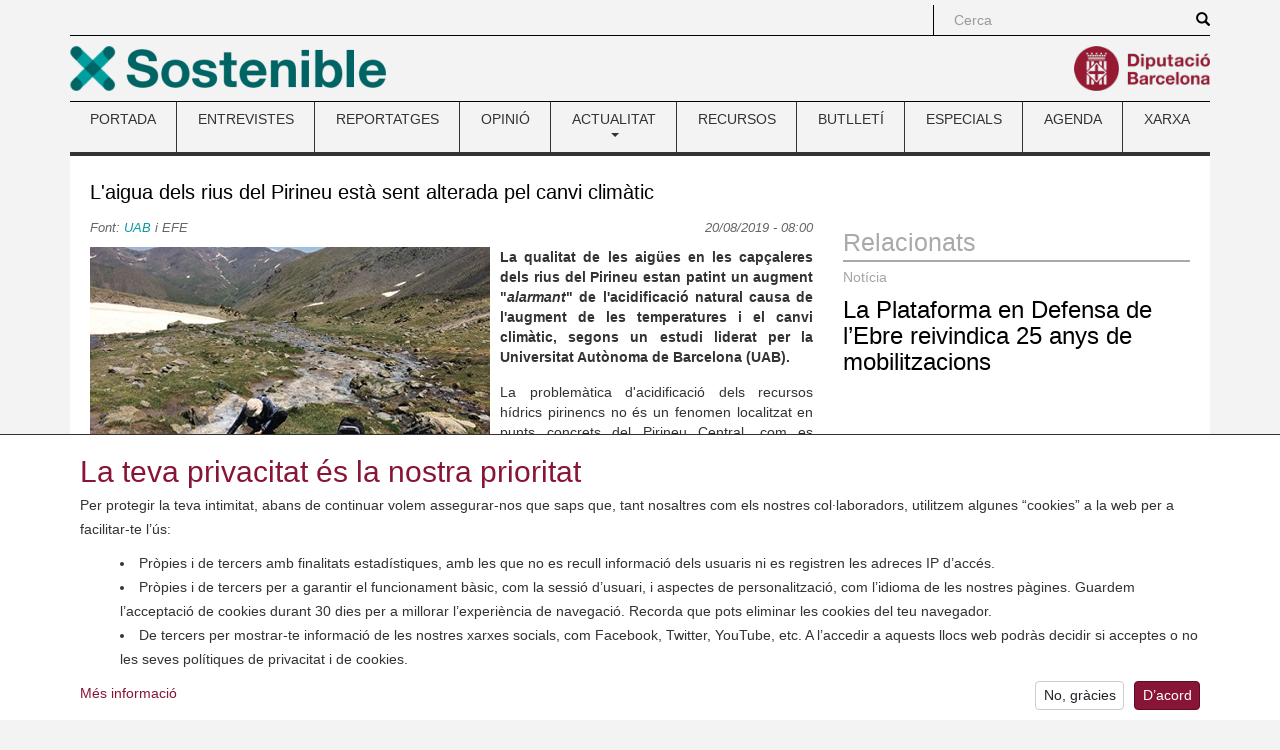

--- FILE ---
content_type: text/html; charset=utf-8
request_url: https://www.sostenible.cat/noticia/laigua-dels-rius-del-pirineu-esta-sent-alterada-pel-canvi-climatic
body_size: 37937
content:
<!DOCTYPE html>
<html lang="ca" dir="ltr" prefix="content: http://purl.org/rss/1.0/modules/content/ dc: http://purl.org/dc/terms/ foaf: http://xmlns.com/foaf/0.1/ og: http://ogp.me/ns# rdfs: http://www.w3.org/2000/01/rdf-schema# sioc: http://rdfs.org/sioc/ns# sioct: http://rdfs.org/sioc/types# skos: http://www.w3.org/2004/02/skos/core# xsd: http://www.w3.org/2001/XMLSchema#">
<head>
  <link rel="profile" href="http://www.w3.org/1999/xhtml/vocab" />
  <meta charset="utf-8">
  <meta name="viewport" content="width=device-width, initial-scale=1.0">
    <meta name="theme-color" content="#A41E34">
  <meta name="msapplication-config" content="none">
  <meta http-equiv="Content-Type" content="text/html; charset=utf-8" />
<link rel="shortcut icon" href="https://www.sostenible.cat/sites/sostenible.cat/themes/sostenible/favicon.ico" type="image/vnd.microsoft.icon" />
<meta name="google-site-verification" content="eMMO_UMLIrFyD0LPZL5__ck81D7FQr0tTzbrEExOGlE" />
<link rel="stylesheet" href="https://maqueta.diba.cat/v2/assets/css/cookiewarn.css">
<script
  id="cookieScript"
              data-lang-ca="{
        'text': '<h2>La teva privacitat és la nostra prioritat</h2><p>Per protegir la teva intimitat, abans de continuar volem assegurar-nos que saps que, tant nosaltres com els nostres col·laboradors, utilitzem algunes “cookies” a la web per a facilitar-te l’ús:</p><ul><li>Pròpies i de tercers amb finalitats estadístiques, amb les que no es recull informació dels usuaris ni es registren les adreces IP d’accés.</li><li>Pròpies i de tercers per a garantir el funcionament bàsic, com la sessió d’usuari, i aspectes de personalització, com l’idioma de les nostres pàgines. Guardem l’acceptació de cookies durant 30 dies per a millorar l’experiència de navegació. Recorda que pots eliminar les cookies del teu navegador.</li><li>De tercers per mostrar-te informació de les nostres xarxes socials, com Facebook, Twitter, YouTube, etc. A l’accedir a aquests llocs web podràs decidir si acceptes o no les seves polítiques de privacitat i de cookies.</li></ul>',
        'more_text': 'Més informació',
        'more_link': 'https://www.diba.cat/avislegal',
        'accept_text': 'D’acord',
        'reject_text': 'No, gràcies'
      }"
          data-lang-en="{
        'text': '<h2>Your privacy is our priority</h2><p>To protect your privacy, before continuing we want to make sure that you know that, both we and our collaborators, use some “cookies” on the web to facilitate your use:</p><ul><li>Own and third-party for statistical purposes, with which user information is not collected or access IP addresses are recorded.</li><li>Own and third-party for statistical purposes, with which no user information is collected or access IP addresses are recorded.</li><li>From third parties to show you information from our social networks, such as Facebook, Twitter, YouTube, etc. By accessing these websites you can decide whether or not to accept their privacy and cookie policies.</li></ul>',
        'more_text': 'More information',
        'more_link': 'https://www.diba.cat/en/avislegal',
        'accept_text': 'Agree',
        'reject_text': 'No, thanks'
      }"
        data-expire="30"
  type="text/javascript"
  src="https://maqueta.diba.cat/v2/assets/js/cookie-warn/3.2/cookie-warn.js">
</script>
  <script>
    window.dataLayer = window.dataLayer || [];
    function gtag(){dataLayer.push(arguments);}
    gtag('consent', 'default', {ad_storage: "denied", analytics_storage: "denied"});
    var cookieWarnCallback = function(accepted) {
      if (accepted) {
        gtag('consent', 'update', {'ad_storage': 'granted', 'analytics_storage': 'granted'});
      }
    };
  </script>
  <script>(function(w,d,s,l,i){w[l]=w[l]||[];w[l].push({'gtm.start':
  new Date().getTime(),event:'gtm.js'});var f=d.getElementsByTagName(s)[0],
  j=d.createElement(s),dl=l!='dataLayer'?'&l='+l:'';j.async=true;j.src=
  'https://www.googletagmanager.com/gtm.js?id='+i+dl;f.parentNode.insertBefore(j,f);
  })(window,document,'script','dataLayer','GTM-TZBSRV');</script>
<meta name="keywords" content="Pirineus, riu" />
<meta name="robots" content="follow, index" />
<link rel="image_src" href="https://www.sostenible.cat/sites/sostenible.cat/files/public/nodes/imatges/noticia/amicc_g1_0.jpg" />
<link rel="canonical" href="https://www.sostenible.cat/noticia/laigua-dels-rius-del-pirineu-esta-sent-alterada-pel-canvi-climatic" />
<link rel="shortlink" href="https://www.sostenible.cat/node/121982" />
<meta http-equiv="content-language" content="ca" />
<meta name="twitter:card" content="summary" />
<meta name="twitter:url" content="https://www.sostenible.cat/noticia/laigua-dels-rius-del-pirineu-esta-sent-alterada-pel-canvi-climatic" />
<meta name="twitter:title" content="L&#039;aigua dels rius del Pirineu està sent alterada pel canvi climàtic" />
<meta name="twitter:image" content="https://www.sostenible.cat/sites/sostenible.cat/files/public/nodes/imatges/noticia/amicc_g1_0.jpg" />
<meta itemprop="name" content="L&#039;aigua dels rius del Pirineu està sent alterada pel canvi climàtic" />
<meta itemprop="image" content="https://www.sostenible.cat/sites/sostenible.cat/files/public/nodes/imatges/noticia/amicc_g1_0.jpg" />
  <title>L'aigua dels rius del Pirineu està sent alterada pel canvi climàtic | Sostenible</title>
  <link type="text/css" rel="stylesheet" href="https://www.sostenible.cat/sites/sostenible.cat/files/public/css/css_lQaZfjVpwP_oGNqdtWCSpJT1EMqXdMiU84ekLLxQnc4.css" media="all" />
<link type="text/css" rel="stylesheet" href="https://www.sostenible.cat/sites/sostenible.cat/files/public/css/css_lGv0Su_ai4WB0HssXt6HnRruM58zTP0DQZuuyw9FiAk.css" media="all" />
<link type="text/css" rel="stylesheet" href="https://www.sostenible.cat/sites/sostenible.cat/files/public/css/css_LRG2TPdEBAdrS-n-bvSPkX8V7nIH5vmtRN1uU53w_Qs.css" media="all" />
<link type="text/css" rel="stylesheet" href="https://maxcdn.bootstrapcdn.com/bootstrap/3.3.7/css/bootstrap.min.css" media="all" />
<link type="text/css" rel="stylesheet" href="https://cdn.jsdelivr.net/npm/@unicorn-fail/drupal-bootstrap-styles@0.0.2/dist/3.3.1/7.x-3.x/drupal-bootstrap.min.css" media="all" />
<link type="text/css" rel="stylesheet" href="https://www.sostenible.cat/sites/sostenible.cat/files/public/css/css_0t5HhX0vTNUg9Gb6S823Ya8vzlaI_8NPJNiYtjzIzzQ.css" media="all" />
<link type="text/css" rel="stylesheet" href="https://www.sostenible.cat/sites/sostenible.cat/files/public/css/css_ArRNMzyPXiRxSwYvWaT7IZWxC7FDJzY6DHwb7dpdCrY.css" media="(max-width: 767px)" />
<link type="text/css" rel="stylesheet" href="https://www.sostenible.cat/sites/sostenible.cat/files/public/css/css_ONppp1TWdyAdKuv-sQrjshWM3xe9IdPyjoLmwjVfJHk.css" media="(min-width: 768px) and (max-width: 991px)" />
<link type="text/css" rel="stylesheet" href="https://www.sostenible.cat/sites/sostenible.cat/files/public/css/css_ONppp1TWdyAdKuv-sQrjshWM3xe9IdPyjoLmwjVfJHk.css" media="(min-width: 992px) and (max-width: 1199px)" />
<link type="text/css" rel="stylesheet" href="https://www.sostenible.cat/sites/sostenible.cat/files/public/css/css_47DEQpj8HBSa-_TImW-5JCeuQeRkm5NMpJWZG3hSuFU.css" media="(min-width: 1200px)" />
<link type="text/css" rel="stylesheet" href="//maqueta.diba.cat/v1/css/diba-template.css" media="all" />
<link type="text/css" rel="stylesheet" href="https://maxcdn.bootstrapcdn.com/font-awesome/4.7.0/css/font-awesome.min.css" media="all" />
      <link rel="alternate" type="application/rss+xml" title="RSS" href="/rss.xml" />
    <!--[if lt IE 9]>
    <script src="https://cdn.jsdelivr.net/html5shiv/3.7.3/html5shiv-printshiv.min.js"></script>
  <![endif]-->
  <script src="//ajax.googleapis.com/ajax/libs/jquery/1.10.2/jquery.js"></script>
<script>window.jQuery || document.write("<script src='/sites/sostenible.cat/modules/contrib/jquery_update/replace/jquery/1.10/jquery.js'>\x3C/script>")</script>
<script src="https://www.sostenible.cat/sites/sostenible.cat/files/public/js/js_Hfha9RCTNm8mqMDLXriIsKGMaghzs4ZaqJPLj2esi7s.js"></script>
<script src="https://www.sostenible.cat/sites/sostenible.cat/files/public/js/js_onbE0n0cQY6KTDQtHO_E27UBymFC-RuqypZZ6Zxez-o.js"></script>
<script src="https://maxcdn.bootstrapcdn.com/bootstrap/3.3.7/js/bootstrap.min.js"></script>
<script src="https://www.sostenible.cat/sites/sostenible.cat/files/public/js/js_GqhLfJlvR5Htn1D1cVnxFzE_sqVaCrBdqo6BvxQiFl0.js"></script>
<script>jQuery.extend(Drupal.settings, {"basePath":"\/","pathPrefix":"","setHasJsCookie":0,"ajaxPageState":{"theme":"sostenible","theme_token":"nimBZwqoCMjai2XW6w734_p7KCsAcNajRhTWlPeolAk","js":{"modules\/statistics\/statistics.js":1,"sites\/sostenible.cat\/themes\/bootstrap\/js\/bootstrap.js":1,"sites\/sostenible.cat\/modules\/custom\/sostalters\/js\/masonry.pkgd.min.js":1,"sites\/sostenible.cat\/modules\/custom\/sostalters\/js\/sost_masonry.js":1,"\/\/ajax.googleapis.com\/ajax\/libs\/jquery\/1.10.2\/jquery.js":1,"0":1,"misc\/jquery-extend-3.4.0.js":1,"misc\/jquery-html-prefilter-3.5.0-backport.js":1,"misc\/jquery.once.js":1,"misc\/drupal.js":1,"misc\/form-single-submit.js":1,"https:\/\/maxcdn.bootstrapcdn.com\/bootstrap\/3.3.7\/js\/bootstrap.min.js":1,"public:\/\/languages\/ca_buC30tssAvhZbESKqK6KUymOOVEqIFYlRDWMoKhePX8.js":1,"sites\/sostenible.cat\/libraries\/colorbox\/jquery.colorbox-min.js":1,"sites\/sostenible.cat\/modules\/contrib\/colorbox\/js\/colorbox.js":1,"sites\/sostenible.cat\/modules\/contrib\/colorbox\/styles\/default\/colorbox_style.js":1,"sites\/sostenible.cat\/modules\/contrib\/service_links\/js\/facebook_share.js":1,"sites\/sostenible.cat\/modules\/contrib\/service_links\/js\/twitter_button.js":1},"css":{"modules\/system\/system.base.css":1,"sites\/sostenible.cat\/modules\/contrib\/simplenews\/simplenews.css":1,"sites\/sostenible.cat\/modules\/contrib\/calendar\/css\/calendar_multiday.css":1,"sites\/sostenible.cat\/modules\/contrib\/date\/date_repeat_field\/date_repeat_field.css":1,"modules\/field\/theme\/field.css":1,"modules\/node\/node.css":1,"sites\/sostenible.cat\/modules\/contrib\/views\/css\/views.css":1,"sites\/sostenible.cat\/modules\/contrib\/ckeditor\/css\/ckeditor.css":1,"sites\/sostenible.cat\/modules\/contrib\/colorbox\/styles\/default\/colorbox_style.css":1,"sites\/sostenible.cat\/modules\/contrib\/ctools\/css\/ctools.css":1,"sites\/sostenible.cat\/modules\/contrib\/tagclouds\/tagclouds.css":1,"sites\/sostenible.cat\/modules\/contrib\/print\/print_ui\/css\/print_ui.theme.css":1,"public:\/\/honeypot\/honeypot.css":1,"sites\/sostenible.cat\/modules\/contrib\/date\/date_api\/date.css":1,"sites\/sostenible.cat\/modules\/contrib\/hierarchical_select\/hierarchical_select.css":1,"https:\/\/maxcdn.bootstrapcdn.com\/bootstrap\/3.3.7\/css\/bootstrap.min.css":1,"https:\/\/cdn.jsdelivr.net\/npm\/@unicorn-fail\/drupal-bootstrap-styles@0.0.2\/dist\/3.3.1\/7.x-3.x\/drupal-bootstrap.min.css":1,"sites\/sostenible.cat\/themes\/diba_core\/css\/dibacore.css":1,"sites\/sostenible.cat\/themes\/sostenible\/css\/sostenible.css":1,"sites\/sostenible.cat\/themes\/sostenible\/css\/sostenible-colors.css":1,"sites\/sostenible.cat\/themes\/diba_core\/css\/dibacore-767.css":1,"sites\/sostenible.cat\/themes\/sostenible\/css\/sostenible-767.css":1,"sites\/sostenible.cat\/themes\/diba_core\/css\/dibacore-768-991.css":1,"sites\/sostenible.cat\/themes\/sostenible\/css\/sostenible-768-991.css":1,"sites\/sostenible.cat\/themes\/diba_core\/css\/dibacore-992-1199.css":1,"sites\/sostenible.cat\/themes\/sostenible\/css\/sostenible-992-1199.css":1,"sites\/sostenible.cat\/themes\/sostenible\/css\/sostenible-1200.css":1,"\/\/maqueta.diba.cat\/v1\/css\/diba-template.css":1,"https:\/\/maxcdn.bootstrapcdn.com\/font-awesome\/4.7.0\/css\/font-awesome.min.css":1}},"colorbox":{"opacity":"0.85","current":"{current} de {total}","previous":"\u00ab Prev","next":"Seg\u00fcent \u00bb","close":"Tanca","maxWidth":"98%","maxHeight":"98%","fixed":true,"mobiledetect":true,"mobiledevicewidth":"480px","file_public_path":"\/sites\/sostenible.cat\/files\/public","specificPagesDefaultValue":"admin*\nimagebrowser*\nimg_assist*\nimce*\nnode\/add\/*\nnode\/*\/edit\nprint\/*\nprintpdf\/*\nsystem\/ajax\nsystem\/ajax\/*"},"simple_instagram_feed":{"instagram_username":"sosteniblecat","instagram_display_profile":0,"instagram_display_biography":0,"instagram_items":"9","instagram_items_per_row_type":0,"instagram_items_per_row_default":3,"instagram_items_per_row_l_720":6,"instagram_items_per_row_l_960":6,"instagram_items_per_row_h_960":6,"instagram_styling":"true","instagram_captions":0,"instagram_image_size":"640","instagram_lazy_load":0},"ws_fs":{"type":"button_count","app_id":"150123828484431","css":"","locale":"en_US"},"urlIsAjaxTrusted":{"\/noticia\/laigua-dels-rius-del-pirineu-esta-sent-alterada-pel-canvi-climatic":true,"\/search\/node":true},"statistics":{"data":{"nid":"121982"},"url":"\/modules\/statistics\/statistics.php"},"bootstrap":{"anchorsFix":1,"anchorsSmoothScrolling":1,"formHasError":0,"popoverEnabled":1,"popoverOptions":{"animation":1,"html":0,"placement":"right","selector":"","trigger":"click","triggerAutoclose":0,"title":"","content":"","delay":0,"container":"body"},"tooltipEnabled":1,"tooltipOptions":{"animation":1,"html":0,"placement":"auto left","selector":"","trigger":"hover focus","delay":0,"container":"body"}}});</script>
</head>
<body class="toolbar-no-drawer html not-front not-logged-in no-sidebars page-node page-node- page-node-121982 node-type-noticia">  <noscript><iframe src="https://www.googletagmanager.com/ns.html?id=GTM-TZBSRV"
  height="0" width="0" style="display:none;visibility:hidden"></iframe></noscript>

  <div id="skip-link">
    <a href="#main-content" class="element-invisible element-focusable">Vés al contingut</a>
  </div>
    <div class="container" role="main">
  <header>
          <div id="top_bar">
        <div class="row">
                                          <div class="col-sm-offset-8 col-md-offset-9 col-sm-4 col-md-3 topboxes" id="cerca_sup">
                              <form class="search-form clearfix" action="/search/node" method="post" id="search-form" accept-charset="UTF-8"><div><div class="form-wrapper form-group" id="edit-basic"><div class="input-group"><input placeholder="Cerca" class="form-control form-text" type="text" id="edit-keys" name="keys" value="" size="40" maxlength="255" /><span class="input-group-btn"><button type="submit" class="btn btn-primary"><span class="icon glyphicon glyphicon-search" aria-hidden="true"></span>
</button></span></div><button class="element-invisible btn btn-default form-submit" type="submit" id="edit-submit--2" name="op" value="Cerca">Cerca</button>
</div><input type="hidden" name="form_build_id" value="form-kDdaX1zXmsrrhwZaNmLOd5v_IfaGAXTOJuaKf59RkOI" />
<input type="hidden" name="form_id" value="search_form" />
</div></form>                                                      </div>
                              <div class="clearfix"></div>
        </div>
      </div>
              <div id="top_logo">
        <div class="row">
          <div class="col-xs-6 logo-esq">
            <a href="/" title="Revista de la xarxa de ciutats i pobles cap a la sostenibilitat"><img src="https://www.sostenible.cat/sites/sostenible.cat/files/public/template/logos/sostenible_0.png" height="45" alt="" class="img-responsive logo45 pull-left"></a>                      </div>
          <div class="col-xs-6 logo-dre">
            <a href="http://www.diba.cat" title="Diputació de Barcelona" target="_blank"><img src="https://media.diba.cat/diba/maqueta/logos/logo-diba.png" height="45" alt="" class="img-responsive logo45 pull-right"></a>                      </div>
        </div>
      </div>
              <div id="menu-principal">  <div class="region region-menu">
    <section id="block-system-main-menu" class="block block-system block-menu clearfix">

      
  <nav class="navbar navbar-default dibamenu">
    <div class="container-fluid">
      <div class="navbar-header">
        <button class="navbar-toggle" type="button" data-toggle="collapse" data-target=".js-navbar-collapse-menu">
          <span class="sr-only">Toggle menu</span>
          <span class="icon-bar"></span>
          <span class="icon-bar"></span>
          <span class="icon-bar"></span>
        </button>
      </div>
      <div class="navbar-collapse collapse js-navbar-collapse-menu menu-elements"><h2 class="sr-only">Menú</h2><ul  class="nav nav-justified menu"><li class="first leaf"><a href="/" title="Sostenible.cat és la revista de la Xarxa de Ciutats i Pobles cap a la Sostenibilitat, impulsada per la Diputació de Barcelona. ">PORTADA</a></li>
<li class="leaf"><a href="/reflexio/entrevistes" title="">ENTREVISTES</a></li>
<li class="leaf"><a href="/reflexio/reportatges" title="">REPORTATGES</a></li>
<li class="leaf"><a href="/reflexio/opinions" title="">OPINIÓ</a></li>
<li class="expanded dibamenu-fw dropdown"><a href="/noticies" title="Les notícies, bones pràctiques i activitats del món local relacionades amb el medi ambient i la sostenibilitat." data-link="/noticies" data-target="#" class="dropdown-toggle" data-toggle="dropdown">ACTUALITAT <span class="caret"></span></a><ul class="dropdown-menu submenu-507"><li><div class="col-sm-4"><div class="media dibamenu-content"><div class="media-body"><h4 class="media-heading"><a href="/noticies" class="media-title">ACTUALITAT</a></h4>Les notícies, bones pràctiques i activitats del món local relacionades amb el medi ambient i la sostenibilitat.</div></div></div><div class="col-sm-8"><ul class="list-dibamenu row"><li class="col-sm-6"><a href="/noticies" class="first leaf">NOTÍCIES</a></li><li class="col-sm-6"><a href="/bones-practiques" class="last leaf">BONES PRÀCTIQUES</a></li></ul></div></li></ul></li>
<li class="leaf"><a href="/recursos" title="">RECURSOS</a></li>
<li class="leaf"><a href="https://www.sostenible.cat/newsletter/sostenible" title="Sostenible publica butlletins que recopilen quinzenalment els seus contiguts i butlletins especials monogràfics">BUTLLETÍ</a></li>
<li class="leaf"><a href="/especials" title="">ESPECIALS</a></li>
<li class="leaf"><a href="/calendari" title="">AGENDA</a></li>
<li class="last leaf"><a href="/pagina/la-xarxa-i-la-revista-sostenible" title="">XARXA</a></li>
</ul></div></div></nav>
</section>
  </div>
</div>
      </header>

  
  
  
  
  <div class="clearfix"></div>
  <div class="info">
    <div class="row">
      <div class="col-md-12" id="contingut">
               <a id="main-content"></a>
                                        <h1 class="title" id="page-title">L&#039;aigua dels rius del Pirineu està sent alterada pel canvi climàtic</h1>
                                            <div class="row">
                    <div class="col-sm-8">
                          <div class="tabs"></div>
                        <div id="content">
                <div class="region region-content">
    <section id="block-system-main" class="block block-system clearfix">

      
  <div id="node-121982" class="node node-noticia node-promoted node-butlleti node-destacat_img clearfix" about="/noticia/laigua-dels-rius-del-pirineu-esta-sent-alterada-pel-canvi-climatic" typeof="sioc:Item foaf:Document">

  
  <div class="content">
    <div class="field field-name-field-font field-type-text-long field-label-hidden"><div class="field-items"><div class="field-item even"><p>
	Font: <a href="https://www.uab.cat/web/sala-de-premsa/detall-de-noticia/el-canvi-climatic-esta-alterant-la-qualitat-de-les-aigues-de-l-alta-muntanya-pirinenca-1345667174054.html?noticiaid=1345794312873" target="_blank">UAB </a>i EFE
</p>
</div></div></div><div class="field field-name-field-data-publicacio field-type-datetime field-label-hidden"><div class="field-items"><div class="field-item even"><span class="date-display-single" property="dc:date" datatype="xsd:dateTime" content="2019-08-20T08:00:00+02:00">20/08/2019 - 08:00</span></div></div></div><div class="field field-name-field-image field-type-image field-label-hidden">
    <div class="field-items">
          <div class="field-item even">
      <img class="" typeof="foaf:Image" src="https://www.sostenible.cat/sites/sostenible.cat/files/public/nodes/imatges/noticia/amicc_g1.jpg" width="400" height="225" alt="" />            </div>
      </div>
</div>
<div class="field field-name-field-entradeta field-type-text-long field-label-hidden"><div class="field-items"><div class="field-item even"><p>
	<strong>La qualitat de les aigües en les capçaleres dels rius del Pirineu estan patint un augment "<em>alarmant</em>" de l'acidificació natural causa de l'augment de les temperatures i el canvi climàtic, segons un estudi liderat per la Universitat Autònoma de Barcelona (UAB).</strong>
</p>
</div></div></div><div class="field field-name-field-cos field-type-text-long field-label-hidden"><div class="field-items"><div class="field-item even"><p>
	La problemàtica d'acidificació dels recursos hídrics pirinencs no és un fenomen localitzat en punts concrets del Pirineu Central, com es pensava fins ara, sinó que s'està estenent per diverses zones de la serralada. Així ho conclou un estudi preliminar liderat per la <strong>UAB</strong>, amb la col·laboració de la <strong>Universitat de Girona</strong> (UdG), que ha comptat amb el suport de la <strong>Fundación Biodiversidad</strong>, del Ministeri per a la Transició Ecològica.<br /><br />
	El treball, dirigit per <strong>Mario Zarroca</strong>, investigador del Departament de Geologia, ha permès documentar els principals sistemes fluvials afectats i donar a conèixer la problemàtica existent als responsables de les principals administracions locals i autonòmiques.<br /><br />
	Segons els investigadors, “<em>els nostres resultats suggereixen que el canvi climàtic és el motor desencadenant del fenomen, perquè és possible establir una correlació entre episodis de sequera prolongada i increment de temperatura, amb l'augment dels processos de drenatge àcid natural</em>”.<br /><br />
	L'acidificació dels rius es reconeix en camp pel color turquesa de les aigües i la formació de precipitats blanquinosos rics en alumini que cobreixen els seus llits.<br /><br />
	Els investigadors destaquen la importància d'iniciar un estudi a major escala, per acotar detalladament les causes i començar a dissenyar estratègies preventives i correctives. “<em>La potencial toxicitat de metalls i metal·loides que són finalment alliberats al medi, com arsènic, alumini i níquel, especialment a través de l'aigua, és àmpliament coneguda</em>”, assenyalen.<br /><br /><img alt="" class="img-responsive" src="https://www.uab.cat/servlet/BlobServer?blobtable=Imatge&amp;blobcol=urlimg&amp;blobheader=image/gif&amp;blobkey=id&amp;blobwhere=1345794312780&amp;blobnocache=true" style="width: 750px; height: 501px;" /><br /><em>Exemples de l'aspecte dels precipitats i aigües riques en alumini. Esquerra: riu de Comapedrosa (Andorra), juliol 2018. Dreta: Coma de l'Embut, Núria, setembre de 2018.</em><br /><br /><br />
	L'estudi, “<strong>Acidificació de les masses d'aigua d'alta muntanya i la seva relació amb el canvi climàtic, toxicitat i implicacions en la Biodiversitat</strong>” (AMiCC) s'ha dut a terme en diverses zones dels Parcs Naturals de Posets-Maladeta (Osca), Alt Pirineu (Lleida) i Les Capçaleres del Ter i Freser (Girona).<br />
	 <br />
	Ha estat realitzat amb tècniques de cartografia geomorfològica basades en el treball de camp i estudis de sèries multitemporals de fotografies i imatges aèries, exploracions geofísiques mitjançant tomografia elèctrica de resistivitats i georradar, així com a partir de mostrejos hidroquímics, isotòpics i de bioindicadors, i anàlisis de sèries climàtiques.
</p>

<hr /><p>
	 
</p>
</div></div></div><div class="field field-name-field-etiquetes field-type-taxonomy-term-reference field-label-inline clearfix"><div class="field-label">Etiquetes:&nbsp;</div><div class="field-items"><div class="field-item even"><span class="lineage-item lineage-item-level-0"><a href="/etiquetes/pirineus">Pirineus</a></span></div><div class="field-item odd"><span class="lineage-item lineage-item-level-0"><a href="/etiquetes/riu">riu</a></span></div></div></div><div class="field field-name-field-categories field-type-taxonomy-term-reference field-label-inline clearfix"><div class="field-label">Categories:&nbsp;</div><div class="field-items"><div class="field-item even"><span class="lineage-item lineage-item-level-0"><a href="/categories/aigua">Aigua</a></span></div><div class="field-item odd"><span class="lineage-item lineage-item-level-0"><a href="/categories/canvi-climatic">Canvi climàtic</a></span></div></div></div>  </div>

  <ul class="links list-inline"><li class="service-links-facebook-share first"><a href="https://www.facebook.com/sharer.php" title="Share this post on Facebook" class="service-links-facebook-share" rel="https://www.sostenible.cat/noticia/laigua-dels-rius-del-pirineu-esta-sent-alterada-pel-canvi-climatic"><span class="element-invisible">Share on Facebook</span></a></li>
<li class="service-links-twitter-widget"><a href="https://twitter.com/share?url=https%3A//www.sostenible.cat/noticia/laigua-dels-rius-del-pirineu-esta-sent-alterada-pel-canvi-climatic&amp;count=horizontal&amp;via=&amp;text=L%27aigua%20dels%20rius%20del%20Pirineu%20est%C3%A0%20sent%20alterada%20pel%20canvi%20clim%C3%A0tic&amp;counturl=https%3A//www.sostenible.cat/noticia/laigua-dels-rius-del-pirineu-esta-sent-alterada-pel-canvi-climatic" class="twitter-share-button service-links-twitter-widget" title="Tweet This" rel="nofollow"><span class="element-invisible">Tweet Widget</span></a></li>
<li class="service-links-google-plus"><a href="https://plus.google.com/share?url=https%3A//www.sostenible.cat/noticia/laigua-dels-rius-del-pirineu-esta-sent-alterada-pel-canvi-climatic" title="Share this on Google+" class="service-links-google-plus" rel="nofollow"><img typeof="foaf:Image" src="https://www.sostenible.cat/sites/all/modules/service_links/images/google_plus.png" alt="Google+ logo" /></a></li>
<li class="service-links-print last"><a href="https://www.sostenible.cat/print/noticia/laigua-dels-rius-del-pirineu-esta-sent-alterada-pel-canvi-climatic" title="Versió per a imprimir" class="service-links-print" rel="nofollow"><img typeof="foaf:Image" src="https://www.sostenible.cat/sites/all/modules/service_links/images/print.png" alt="Print HTML logo" /></a></li>
</ul>
</div>

</section>
  </div>
            </div>
          </div>
                      <div id="secundary_right" class="col-sm-4">
              <div class="row">

                                                  <div id="secundary_right2" class="col-sm-12">
                      <div class="region region-secundary-right2">
    <section id="block-views-relacionats-block" class="block block-views clearfix">

        <h2 class="block-title">Relacionats</h2>
    
  <div class="view view-relacionats view-id-relacionats view-display-id-block view-dom-id-fd8d36cc7b3df081338474d455451c2d">
        
  
  
      <div class="view-content">
        <div class="views-row views-row-1 views-row-odd views-row-first views-row-last">
      
  <div class="views-field views-field-field-relacionats">        <div class="field-content"></div>  </div>  </div>
    </div>
  
  
  
  
  
  
</div>
</section>
<section id="block-views-similarterms-block" class="block block-views clearfix">

      
  <div class="view view-similarterms view-id-similarterms view-display-id-block view-dom-id-2f0722cd6afc0908b49a3f47e9c1add9">
        
  
  
      <div class="view-content">
        <div class="views-row views-row-1 views-row-odd views-row-first">
    <div id="node-131052" class="node node-noticia node-promoted node-butlleti node-destacat_butlleti node-destacat_img clearfix" about="/noticia/la-plataforma-en-defensa-de-lebre-reivindica-25-anys-de-mobilitzacions" typeof="sioc:Item foaf:Document">

            <div class="node-tipus node-type-noticia">Notícia</div>
      
  <div class="content">
    <div class="field field-name-title-field field-type-text field-label-hidden"><div class="field-items"><div class="field-item even"><h3 class="title"><a href="/noticia/la-plataforma-en-defensa-de-lebre-reivindica-25-anys-de-mobilitzacions">La Plataforma en Defensa de l’Ebre reivindica 25 anys de mobilitzacions</a></h3>
</div></div></div><div class="field field-name-field-entradeta-de-portada field-type-text-long field-label-hidden"><div class="field-items"><div class="field-item even"><p>
	</p><div class="embed-responsive embed-responsive-16by9"><iframe class="embed-responsive-item" allow="accelerometer; autoplay; clipboard-write; encrypted-media; gyroscope; picture-in-picture; web-share" allowfullscreen="" frameborder="0" height="1035" referrerpolicy="strict-origin-when-cross-origin" src="https://www.youtube.com/embed/kU-iEALuGRo" title="La Plataforma en Defensa de l’Ebre reivindica 25 anys de mobilitzacions" width="1840"></iframe></div>


<p>
	La Plataforma en Defensa de l’Ebre ha commemorat aquest cap de setmana els seus 25 anys d’història amb un acte que ha reunit activistes i veïns del territori.
</p>
</div></div></div>  </div>

  
</div>
  </div>
  <div class="views-row views-row-2 views-row-even">
    <div id="node-131023" class="node node-noticia node-promoted node-butlleti node-destacat_butlleti node-destacat_img clearfix" about="/noticia/financament-europeu-pel-projecte-reviubesos" typeof="sioc:Item foaf:Document">

            <div class="node-tipus node-type-noticia">Notícia</div>
      
  <div class="content">
    <div class="field field-name-title-field field-type-text field-label-hidden"><div class="field-items"><div class="field-item even"><h3 class="title"><a href="/noticia/financament-europeu-pel-projecte-reviubesos">Finançament europeu pel projecte ReViuBesòs</a></h3>
</div></div></div><div class="field field-name-field-entradeta-de-portada field-type-text-long field-label-hidden"><div class="field-items"><div class="field-item even"><p>
	<img alt="" class="img-responsive" src="https://www.sostenible.cat/sites/sostenible.cat/files/public/nodes/imatges/noticia/90-747_001.jpg" /></p>

<p>
	El projecte “<em>ReViuBesòs, renaturalització de la desembocadura per millorar la resiliència metropolitana</em>”, seleccionat pels fons Feder de la Unió Europea.
</p>
</div></div></div>  </div>

  
</div>
  </div>
  <div class="views-row views-row-3 views-row-odd views-row-last">
    <div id="node-130864" class="node node-noticia node-promoted node-butlleti node-destacat_butlleti node-destacat_img clearfix" about="/noticia/les-sequeres-han-empitjorat-els-darrers-anys-a-catalunya" typeof="sioc:Item foaf:Document">

            <div class="node-tipus node-type-noticia">Notícia</div>
      
  <div class="content">
    <div class="field field-name-title-field field-type-text field-label-hidden"><div class="field-items"><div class="field-item even"><h3 class="title"><a href="/noticia/les-sequeres-han-empitjorat-els-darrers-anys-a-catalunya">Les sequeres han empitjorat els darrers anys a Catalunya</a></h3>
</div></div></div><div class="field field-name-field-entradeta-de-portada field-type-text-long field-label-hidden"><div class="field-items"><div class="field-item even"><p>
	<img alt="" class="img-responsive" src="https://www.sostenible.cat/sites/sostenible.cat/files/public/usuari/319/icra_disponibilitat_recursos_hidrics.jpg" /></p>

<p>
	Un estudi del Servei Meteorològic de Catalunya (Meteocat) confirma que les sequeres han empitjorat els darrers anys. L'estudi analitza les sequeres que han tingut lloc al país des del 1915 o 1787 fins al 2024 i confirmen que la darrera sequera del 2021-2024 és la més greu des que estenen registres.
</p>
</div></div></div>  </div>

  
</div>
  </div>
    </div>
  
  
  
  
  
  
</div>
</section>
<section id="block-simplenews-1297" class="block block-simplenews clearfix">

        <h2 class="block-title">Butlletí</h2>
    
    
      <form class="simplenews-subscribe" action="/noticia/laigua-dels-rius-del-pirineu-esta-sent-alterada-pel-canvi-climatic" method="post" id="simplenews-block-form-1297" accept-charset="UTF-8"><div><div class="form-item form-item-mail form-type-textfield form-group"> <label class="control-label" for="edit-mail">Correu electrònic <span class="form-required" title="Aquest camp és obligatori.">*</span></label>
<input class="form-control form-text required" type="text" id="edit-mail" name="mail" value="" size="20" maxlength="128" /></div><button type="submit" id="edit-submit" name="op" value="Subscriu" class="btn btn-default form-submit">Subscriu</button>
<input type="hidden" name="form_build_id" value="form-juLm8KHLGL_Szg4S8szWrT8BOg6vKe2p8Ki5nMd5F2c" />
<input type="hidden" name="form_id" value="simplenews_block_form_1297" />
<input type="hidden" name="honeypot_time" value="1762022467|Uok93-pKx2K0-rrYAzslWn0SzH6lfQGTPYPcjjGVOS8" />
<div class="url-textfield"><div class="form-item form-item-url form-type-textfield form-group"> <label class="control-label" for="edit-url">Leave this field blank</label>
<input autocomplete="off" class="form-control form-text" type="text" id="edit-url" name="url" value="" size="20" maxlength="128" /></div></div></div></form>  
      <div class="issues-link"><a href="/newsletter/sostenible">Enviaments anteriors</a></div>
  
  
  
</section>
  </div>
                  </div>
                                              </div>
            </div>
                  </div>
              </div>
    </div>
  </div>
  <footer>
    <div id="peu" class="footer">
      <div class="row">
        <div class="col-xs-12 col-sm-4">
                      <div class="footerbloc bloc1 bloc-first">
              <div class="footer_logo">
                <a href="/" title="Revista de la xarxa de ciutats i pobles cap a la sostenibilitat"><img src="https://www.sostenible.cat/sites/sostenible.cat/files/public/template/logos/sostenible_0.png" height="45" alt="" class="img-responsive logo45"></a>                  <div class="region region-peu-logo1">
    <section id="block-block-1" class="block block-block clearfix">

      
  <p>
	<img alt="" src="/sites/sostenible.cat/files/public/logo_eslogansostenible_perweb.png" style="width: 316px; height: 45px;" /></p>

</section>
  </div>
              </div>
            </div>
            <div class="clearfix"></div>
                                <div class="footerbloc bloc2 bloc-second">
              <div class="footer_logo">
                <a href="http://www.diba.cat" title="Diputació de Barcelona" target="_blank"><img src="https://media.diba.cat/diba/maqueta/logos/logo-diba.png" height="45" alt="" class="img-responsive logo45"></a>                              </div>
            </div>
                  </div>
        <div class="col-xs-12 col-sm-8">
          <div class="row">
            <div class="col-xs-12 col-sm-6">
              <div class="footerbloc bloc3 bloc-first">
                    <div class="region region-peu1">
    <section id="block-menu-menu-peu-1" class="block block-menu clearfix">

      
  <h2 class="sr-only">Menú</h2><ul  class="nav"><li class="first leaf"><a href="/arxiu" title="">Arxiu</a></li>
<li class="leaf"><a href="/tagclouds/chunk/3" title="">Continguts per categoria</a></li>
<li class="leaf"><a href="/tagclouds/chunk/1" title="">Continguts per etiqueta</a></li>
<li class="last leaf"><a href="/tagclouds/chunk/2" title="">Continguts per municipi</a></li>
</ul>
</section>
  </div>
              </div>
            </div>
            <div class="col-xs-12 col-sm-6">
              <div class="footerbloc bloc4 bloc-first">
                  <div class="region region-peu2">
    <section id="block-menu-menu-peu-2" class="block block-menu clearfix">

      
  <h2 class="sr-only">Menú</h2><ul  class="nav"><li class="first leaf"><a href="http://www.diba.cat/avislegal" title="">Avís legal</a></li>
<li class="leaf"><a href="/accessibilitat" title="">Accessibilitat</a></li>
<li class="leaf"><a href="/formulari/contacte" title="">Contacte</a></li>
<li class="last leaf"><a href="https://www.sostenible.cat/pagina/rss#overlay-context=" title="Canals RSS de Sostenible.cat">RSS</a></li>
</ul>
</section>
  </div>
              </div>
            </div>
            <div class="clearfix"></div>
            <div class="col-sm-12" id="xarxes2">
                              <div class="footerbloc bloc5 bloc-second">
                  <a href="https://www.facebook.com/Sosteniblecat-146513494888" title="Facebook" target="_blank"><img src="/sites/sostenible.cat/themes/diba_core/imgs/xarxes/facebook.png" alt="" class="facebook"></a><a href="https://twitter.com/sosteniblecat" title="Twitter" target="_blank"><img src="/sites/sostenible.cat/themes/diba_core/imgs/xarxes/twitter.png" alt="" class="twitter"></a><a href="https://www.instagram.com/sosteniblecat/" title="Instagram" target="_blank"><img src="/sites/sostenible.cat/themes/diba_core/imgs/xarxes/instagram.png" alt="" class="instagram"></a><a href="https://www.youtube.com/@sosteniblecat" title="Youtube" target="_blank"><img src="/sites/sostenible.cat/themes/diba_core/imgs/xarxes/youtube.png" alt="" class="youtube"></a><a href="rss.xml" title="Feed" target="_blank"><img src="/sites/sostenible.cat/themes/diba_core/imgs/xarxes/feed.png" alt="" class="feed"></a>                                  </div>
                                        </div>
          </div>
        </div>
      </div>
    </div>
  </footer>
</div>
  <script src="https://www.sostenible.cat/sites/sostenible.cat/files/public/js/js_VU7P4CTgUZdF2SyFko5LLAg9ZK0OSVjXVaAFnTLgVt0.js"></script>
<script src="https://www.sostenible.cat/sites/sostenible.cat/files/public/js/js_c-tt3h83kI2hfqN-GrJW__jQ7hfDCxGxgS4hTiUXAqs.js"></script>
</body>
</html>


--- FILE ---
content_type: text/css
request_url: https://www.sostenible.cat/sites/sostenible.cat/files/public/css/css_0t5HhX0vTNUg9Gb6S823Ya8vzlaI_8NPJNiYtjzIzzQ.css
body_size: 4521
content:
body{padding-top:0;padding-bottom:15px;background-color:#f3f3f4;color:#333333;font-family:"Helvetica Neue",Helvetica,Arial,sans-serif;}:focus{outline:none;}body.toolbar.toolbar-no-drawer{padding-top:30px !important;}#cerca_sup .form-group{margin:0;}#top_logo{border-top:#000 solid 1px;padding:10px 0;}#top_bar{height:35px;}#cerca_sup{padding-left:0;}#cerca_sup button{border-radius:0;padding:0;}#cerca_sup input{border-radius:0;padding:0;background-color:transparent;background-image:none;box-shadow:none;border:medium none;font-size:1em;width:80%;margin-left:20px;height:20px;}#cerca_sup .btn-primary{color:black;border:none;background-color:transparent;}#top_bar select.lang-dropdown-select-element{width:100% !important;}#top_bar .lang_dropdown_form{margin-top:-5px;}.info{background-color:#fff;padding:5px 20px 20px 20px;}.footer{padding:20px;margin:15px 0 0 0;background-color:#fff;border-bottom:#000 solid 4px;font-size:0.9em;color:#757575;overflow:hidden;border-top:0;}.footer ul{margin:0;padding:0;list-style-type:none;}.footer li{margin:0;border-bottom:#cdcdce solid 1px;}.footer li a{display:block;padding:7px 0 0 0;height:28px;color:#757575;}.footer li a:hover,.footer li a:active,.footer li a:focus{text-decoration:none;background-color:#e3e3e4;color:#000;}.footerbloc{padding-top:5px;padding-bottom:5px;float:left;width:100%;}.footerbloc .block-menu{margin-top:-10px;}.footer .bloc-first{min-height:120px;}.footer .bloc-second,.footer .bloc-third{border-top:#cdcdce solid 1px;}#xarxes2 img{width:30px;height:auto;margin-right:10px;}#page-title,h2.title{font-size:1.4em;padding:10px 15px 0 0;margin:10px 0 5px 0;clear:both;line-height:1.2em;color:#af133a;}.page-search h2{color:#af133a;font-size:22px;}.page-search h3{color:#707173;font-size:20px;}.page-search a{color:#707173;}#breadcrumb{margin-top:10px;}.breadcrumb{background-color:transparent;padding-left:0;padding-bottom:0;margin-bottom:5px;}.breadcrumb a{color:#707173;}.breadcrumb a:hover,.breadcrumb a:active,.breadcrumb a:focus{text-decoration:underline;}#breadcrumb .breadcrumb{white-space:nowrap;overflow:hidden;text-overflow:ellipsis;}.btn-primary{color:#fff;background-color:#af133a;border-color:#891536;}.btn-primary:hover,.btn-primary:active,.btn-primary:focus{color:#fff;background-color:#891536;border-color:#891536;}.content table{border:1px;font-size:13px;border-color:#f0f0f0;margin-bottom:10px;}.content table tr td{padding:6px;}.content table thead tr th{padding:6px;background-color:#f0f0f0;}.content table tbody tr th{padding:6px;background-color:#f7f7f7;}.content ul,.content ol{list-style-position:inside;}.content ul li,.content ol li{font-size:13px;}.block-title{font-size:25px;border-bottom:2px solid;padding-bottom:4px;color:#a9a9a9;}#top_bar .block-title,#menu-principal .block-title,#menu-secundari .block-title,#highlighted .block-title,.menu_wrapper .block-title{display:none;}.menu_wrapper .navbar{min-height:40px;}.info .views-exposed-widgets{display:table;width:100%;}.info .views-exposed-widget{display:table-cell;}.navbar-default{background-color:transparent;border-radius:0;border-color:#000;border-left:0;border-right:0;border-bottom:none;min-height:25px;}#menu-principal .navbar,#menu-secundari .navbar{margin-bottom:0;border-left:0;border-right:0;}.topboxes{height:30px;margin-top:5px;padding-top:5px;padding-bottom:5px;border-left:#000 solid 1px;}.dibamenu-fw .dropdown-menu{color:#fff;background-color:#039be5;background-image:linear-gradient(-45deg,#01579b,#03a9f4);}.dibamenu-fw .dropdown-menu > li{margin-bottom:15px;}.dibamenu .dropdown-menu,.dibamenu .dropdown-menu .dibamenu-content,.dibamenu .dropdown-menu .list-dibamenu > li a,.dibamenu .dropdown-menu .list-dibamenu > li a:visited,.dibamenu .dropdown-menu a.media-title{color:#fff !important;}.dibamenu .dropdown-menu .list-dibamenu > li a:hover,.dibamenu .dropdown-menu .list-dibamenu > li a:focus,.dibamenu .dropdown-menu .list-dibamenu > li a:active{background-color:#fff !important;color:#000 !important;border-radius:3px 3px 0 0;}.dibamenu .dropdown-menu a.media-title{padding:0;}.list-dibamenu li a{border-bottom:#fff solid 1px;}.dibamenu .list-dibamenu{padding-left:10px;}.region-subbanner{overflow:hidden;}.sharer{position:absolute;right:15px;top:-33px;}.caixa_sharer1{padding:5px 10px;float:left;background-color:#fff;}.caixa_sharer2{border-left:1px solid #ccc;padding:5px 8px;float:left;background-color:#e6e6e6;background-image:linear-gradient(0deg,#e0e0e0,#fff);}.open .caixa_sharer2,.caixa_sharer2:active,.caixa_sharer2:focus,.caixa_sharer2:hover{background-color:#d4d4d4;background-image:none;}.sharer > .btn{padding:0;}.sharer ul{min-width:128px;margin-top:0;}.sharer ul > li{float:left;font-size:25px !important;;}.sharer ul > li > a{padding:0 5px 0 5px;border-bottom:0 !important;}.sharer .fa-twitter-square{color:#55acee;}.sharer .fa-facebook-official{color:#3b5998;}.sharer .fa-linkedin-square{color:#1985bc;}.sharer .fa-whatsapp{color:#0dc143;}#messages .messages{margin-bottom:0;}
.footer{font-weight:normal;}#page-title{border-top:0;padding-bottom:10px;}.page-reflexio-opinions .field-name-title-field,.view-taxonomy-term .field-name-title-field,.view-similarterms .field-name-title-field{font-weight:bold;font-size:16px;clear:both;}#breadcrumb.bread-alone{margin-top:0;}#breadcrumb.bread-subbanner{margin-top:-40px;margin-bottom:20px;}#subbanner{overflow:hidden;}#block-views-opinio-portada-block .views-row{margin-bottom:30px;}#block-views-opinio-portada-block .views-row.views-row-last{margin-bottom:0;}#block-views-opinio-portada-block .views-field-title{font-weight:bold;font-size:1.5em;}#block-views-opinio-portada-block .views-field-field-autor{padding:0 0 0 5px;}#block-views-opinio-portada-block .field-name-title-field{font-size:1.2em;border-top:0;float:left;padding:12px;}#block-views-opinio-portada-block .views-field-field-autor .field-name-field-img-editor img{float:left;border:0;padding:0;-webkit-box-shadow:none;box-shadow:none;margin-right:10px;margin-bottom:6px;}.view-calendari .calendar-item{clear:both;}.view-calendari .calendar-item .views-field-field-data{width:50%;float:left;text-align:center;font-weight:bold;font-size:2.5em;padding:10px;}.view-calendari .calendar-item .views-field-field-data-1{width:50%;float:left;text-align:center;font-weight:bold;clear:left;padding:5px;margin-bottom:10px;}.view-calendari .calendar-item .views-field-title{width:50%;float:right;padding-left:10px;}.view-calendari .calendari-all-link{clear:both;text-align:right;font-weight:bold;}.view-calendari .pictos{display:inline-block;}#block-views-opinio-portada-block{margin-top:16px;}#block-views-opinio-portada-block .block-title{font-size:25px;border-bottom:2px solid;padding-bottom:4px;}#block-views-opinio-portada-block .views-field-field-autor{padding:0 0 0 5px;}#block-views-opinio-portada-block .field-name-title-field{font-size:12px;padding:13px 0px;text-transform:uppercase;float:left;}#block-views-opinio-portada-block .views-row{margin:15px 0 10px 0;border-bottom:1px solid;padding-bottom:14px;}#block-views-opinio-portada-block .views-field-title{font-weight:normal;font-size:1.3em;}#block-views-calendari-block-2{margin-top:16px;}#block-views-calendari-block-2 .block-title{font-size:25px;border-bottom:2px solid;padding-bottom:4px;}#block-views-calendari-block-2 .views-field-title{width:65%;}#block-views-calendari-block-2 .views-field-field-data,#block-views-calendari-block-2 .views-field-field-data-1{width:35%;}#block-views-calendari-block-2 .calendari-all-link a{font-weight:normal;}#block-views-calendari-block-2 .view-footer{border-bottom:1px solid;padding-bottom:14px;}#block-views-dreceres-block .block-title{font-size:25px;border-bottom:2px solid;padding-bottom:4px;}.news-default .views-field-field-image img{float:left;padding:0 8px 5px 0;}.news-default .views-field-field-subtitol{font-weight:bold;font-size:1.1em;margin-bottom:1em;}.news-default .views-field-title{font-size:1.6em;}.news-default .views-row{margin-bottom:1em;}.news-default .destacat-1{padding:16px;margin-top:20px;}.news-default .destacat-1 .views-field-title,.news-default .destacat-0 .views-field-title{font-size:1.6em;padding:0;margin:0 0 10px 0;line-height:1;}.news-default .destacat-1 .views-field-field-subtitol{margin-top:10px;}.news-default .destacat-0{margin:10px 0 10px 0;padding-bottom:15px;}.news-default .destacat-img-1 img{float:none;width:100%;height:auto!important;padding:0;}.news-default .destacat-img-0 img{width:50%;height:auto !important;padding:0 13px 8px 0;}.news-default .destacat-img-0 .views-field-field-entradeta img{max-width:100%;height:auto;}.news-default .view-filters{margin-left:20px;}.page-calendari .calendar-calendar .month-view .full td.multi-day div.monthview,.page-calendari .calendar-calendar .day-view .full td.multi-day div.dayview{height:90px;}.calendar-calendar .week-view .full td.multi-day div.weekview{height:80px!important;}.page-calendari .calendar-calendar .month-view .full td.multi-day div.monthview .contents,.page-calendari .calendar-calendar .day-view .full td.multi-day div.dayview .contents,.calendar-calendar .week-view .full td.multi-day div.weekview .contents{width:auto;}.page-calendari .calendar-calendar .month-view .full td.multi-day .inner .monthview .continues,.page-calendari .calendar-calendar .month-view .full td.multi-day .inner .monthview .cutoff,.page-calendari .calendar-calendar .week-view .full td.multi-day .inner .weekview .continues,.page-calendari .calendar-calendar .week-view .full td.multi-day .inner .weekview .cutoff{padding-right:10px;}.page-calendari .calendar-calendar .week-view .full div.single-day div.weekview,.page-calendari .calendar-calendar .day-view .full div.single-day div.dayview{border:0;}.page-calendari .date-nav-wrapper .date-prev{left:0;right:inherit;}.page-calendari .date-nav-wrapper .date-heading{width:96%;height:39px;margin-left:auto;margin-right:auto;}.page-calendari .date-nav-wrapper .date-heading h3{padding-top:4px;}.page-calendari .date-nav-wrapper .date-nav{padding:0;margin-bottom:-20px;}#reflexio-opinadors .reflexio-item{margin-bottom:15px;}#reflexio-opinadors .mes-item{margin-right:15px;}#reflexio-opinadors .reflexio-item-body .reflexio-last_opinio{margin-bottom:10px;}#reflexio-opinadors .reflexio-item-body .reflexio-last_opinio .field-label,#reflexio-opinadors .reflexio-item-body .reflexio-last_reportatge .field-label{width:22%;text-align:center;float:left;height:40px;margin-right:2%;}#reflexio-opinadors .reflexio-item-body .reflexio-last_opinio .field-label .glyphicon,#reflexio-opinadors .reflexio-item-body .reflexio-last_reportatge .field-label .glyphicon{font-size:20px;margin-top:5%;}.reflexio-item-body .field-foto img{margin-right:5px;}#reflexio-opinadors .reflexio-foto-editor,.page-reflexio .reflexio-foto-editor{float:left;display:inline-block;margin-bottom:10px;margin-right:10px;}#reflexio-opinadors .reflexio-nom{font-weight:bold;text-transform:uppercase;}#reflexio-opinadors .reflexio-last_opinio{clear:both;}.reflexio-item-body .panel-heading{min-height:100px;}.reflexio-item-body .panel-body .field-titol{font-weight:bold;}.page-reflexio .reflexio-nom{font-weight:bold;}.page-reflexio-opinions h2.title{display:none;}.page-reflexio-opinions .field-name-field-img-editor{float:left;margin-right:10px;margin-bottom:10px;}.page-reflexio-opinions .views-row{margin:0.5%;padding:10px;width:49%;}.page-reflexio-opinions .views-field-title a{font-weight:bold;}.field-name-field-categories .field-items{display:inline-flex;}.field-name-field-categories .field-items .field-item{margin-right:6px;}.page-node .field-name-field-subtitol{font-weight:bold;margin-bottom:10px;}.page-node .field-name-field-font{float:left;font-size:13px;font-style:italic;}.page-node .field-name-field-data-publicacio{font-size:13px;font-style:italic;text-align:right;margin-bottom:10px;}.page-node .views-field-field-relacionats ul{list-style-type:none;padding-left:0;clear:both;}.page-node .views-field-field-relacionats ul li{font-size:1.4em;line-height:1.2em;padding:10px 15px 0 0;margin:10px 0 5px 0;}.page-node .field-name-field-fitxers-adjunts{margin-top:10px;}.field-type-text-long{text-align:justify;}blockquote{font-size:1em;border:0;padding:10px;border:1px solid #ccc;background-color:#f1f1f1;}blockquote,blockquote.esquerra-50{float:left;width:50%;margin:10px 10px 10px 0;}blockquote.dreta-50{float:right;width:50%;margin:10px 0 10px 10px;}blockquote.centre-100{width:100%;clear:both;margin:10px 0 10px 0;}.node-content .centre-100{width:100%;float:none;clear:both;}.node-content .dreta-50{float:right;width:50%;}.node-content .esquerra-50{float:left;width:50%;}.node-type-entrevista .field-name-field-autor{clear:both;padding:0px;}.node-type-entrevista .node-autor h2.title{display:none;}.node-type-entrevista .node-autor .grup-autor,.node-type-entrevista .node-autor .field-name-field-img-editor{text-align:left;}.node-type-entrevista .node-autor .field-name-field-img-editor{padding-right:10px;}.node-type-entrevista .node-autor .grup-autor .field-name-title-field a{text-transform:uppercase;font-size:12px;}.page-especials .view-especials .views-field-name{font-size:1.6em;}.page-especials .view-especials .pagination{display:block;clear:both;padding:20px;}.page-especials .view-especials .views-row{min-height:270px;}#content img{max-width:100%;height:auto;}.node-agenda .date-repeat-rule{display:none;}.node-agenda .field-name-field-data{text-align:right;font-size:13px;font-style:italic;}.node-opinio .field-name-field-autor .node-autor .title{display:none;}.node-opinio .node-autor .grup-autor .field-name-title-field a{text-transform:uppercase;font-size:12px;}.node-opinio .node-autor .grup-autor .field-name-field-carrec,.node-type-entrevista .node-autor .grup-autor .field-name-field-carrec{font-size:10px;}.node-opinio .node-autor,.node-type-entrevista .node-autor{text-align:-webkit-right;text-align:left;margin-bottom:10px;}.node-opinio .field-name-field-autor .node-autor .field-name-field-img-editor,.node-type-entrevista .field-name-field-autor .node-autor .field-name-field-img-editor{float:left;margin-right:10px;}.node-opinio .field-name-field-autor,.node-type-entrevista .field-name-field-autor{float:left;margin-right:15px;margin-bottom:10px;padding:10px;width:30%;}.node-opinio .field-name-field-categories{clear:left;}.block-simplenews .block-title{font-size:25px;border-bottom:2px solid;padding-bottom:4px;}.block-simplenews,.front #block-views-eines-timeline-block-1{margin-top:16px;}.node-type-agenda .field-type-geolocation-latlng{float:right;margin-left:12px;margin-bottom:12px;}.node-type-agenda .field-name-field-nom-del-lloc{text-align:right;}.node-type-agenda .field-name-field-data .date-display-single{font-weight:bold;font-size:14px;}.service-links-twitter-widget{vertical-align:top;}.list-inline{margin-top:10px;clear:both;}.view-darreres-aportacions .views-field-field-entradeta{margin-bottom:14px;}.view-frontpage .views-row{clear:both;}.img-responsive,.thumbnail > img,.thumbnail a > img,.carousel-inner > .item > img,.carousel-inner > .item > a > img{width:100%;}.pictos.img-responsive{width:auto;}.view-darreres-aportacions .views-field-title{font-weight:bold;margin-top:8px;}.node-promoted .field-name-field-entradeta img{max-width:100%;height:auto !important;}#simplenews-subscriptions-page-form{margin-top:20px;}#simplenews-subscriptions-page-form .panel-default{position:relative;}#simplenews-subscriptions-page-form .panel-heading{position:absolute;}#simplenews-subscriptions-page-form .panel-body{margin-top:50px;}.view-similarterms .field-name-field-entradeta{margin-bottom:20px;}.page-node .field-name-field-image{float:left;margin:0 10px 10px 0;max-width:100%;}.page-node .node-entrevista .field-name-field-image{float:right;margin:0 0 10px 0;}.field-name-field-image img{max-width:100%;height:auto;}.field-name-field-cos iframe,.field-name-field-entradeta iframe,.news-default .views-field-field-entradeta iframe{max-width:100%;}.calendar-calendar .month-view .full tr td.multi-day.ends-today{border-right:2px solid;}.calendar-calendar .month-view .full tr td.multi-day.starts-today{border-left:2px solid;}.news-default .amaga-al-resum,.node-teaser .amaga-al-resum,.view-similarterms .amaga-al-resum{display:none !important;}#content .node .amaga-al-cos{display:none !important;}.view-similarterms .content img{width:90px !important;height:auto !important;margin:0 10px 10px 0 !important;float:left !important;}.especials-page .view-header{margin:-0 -5px;}.especials-page .view-header h2,.especials-page .view-header .term-description{padding:0 20px;}.masonry-grid{clear:both;}.page-arxiu #content .views-row{clear:both;}.page-arxiu #content .views-row img{max-width:500px;height:auto;float:left;margin-right:5px;}.page-arxiu #content .views-row h2.title{margin-top:0;padding-top:0;}.flaix-reflexio .reflexio-item-body{min-height:220px;}.flaix-reflexio .reflexio-carrec{font-size:0.9em;}.region .btn{max-width:100%;overflow:hidden;}.field-name-field-image p{font-size:10px;}.field-name-field-cos{padding-top:15px;}body.toolbar.toolbar-drawer{padding-top:30px !important;}.node .links .statistics_counter{display:none;}
﻿
.info #page-title,.info #page-title a,.info .title,.info .title a,.info .view-content .views-field-title,.info .view-content .views-field-title a{color:#000 !important;}#block-views-opinio-block .views-field-field-autor{background-color:#EEE;}#block-views-opinio-block .field-name-title-field{color:#333;}.view-calendari .calendar-item .views-field-field-data{background-color:#CCC;}.view-calendari .calendar-item .views-field-field-data-1{background-color:#EEE;}.calendar-calendar .month-view .full tr td.multi-day.ends-today,.calendar-calendar .month-view .full tr td.multi-day.starts-today{border-color:#e96513;}#block-views-opinio-block .block-title{border-color:#e96513;color:#e96513;}#block-views-opinio-block .views-field-field-autor{background-color:#fff;}#block-views-opinio-block .field-name-title-field{color:#9d9d9d;}#block-views-opinio-block .views-row{border-color:#eee;}#block-views-opinio-block .views-field-title,#block-views-opinio-block .views-field-title a{color:#e96513;}#block-views-opinio-block .views-field-field-entradeta{color:#717171;}#block-views-calendari-block-2 .block-title{color:#d49a12;border-color:#d49a12;}#block-views-calendari-block-2 .views-field-title a{color:#000;}#block-views-calendari-block-2 .views-field-field-data{background-color:#EEE;}#block-views-calendari-block-2 .views-field-field-data-1{background-color:#eaaa14;}#block-views-calendari-block-2 .calendari-all-link a{color:#5a5a5a;}#block-views-calendari-block-2 .view-footer{border-color:#eee;}#block-views-dreceres-block .block-title{color:#9d9d9d;border-color:#9d9d9d;}.news-default .destacat-1{background-color:#0c9a9e;}.news-default .destacat-1 .views-field-title a,.news-default .destacat-1 .views-field-field-subtitol,.news-default .destacat-1 .views-field-field-entradeta{color:#fff !important;}.news-default .destacat-0 .views-field-title a{color:#000;}.page-calendari .calendar-calendar .month-view .full td.multi-day div.monthview,.page-calendari .calendar-calendar .week-view .full td.multi-day div.weekview,.page-calendari .calendar-calendar .day-view .full td.multi-day div.dayview{background-color:#0c9a9e;}.page-calendari .calendar-calendar .month-view .full td div.contents,.page-calendari .calendar-calendar .week-view .full td div.weekview,.page-calendari .calendar-calendar .day-view .full td div.dayview{background-color:#0c9a9e;}.page-calendari .calendar-calendar .month-view .full td.multi-day .inner .monthview .continues,.page-calendari .calendar-calendar .month-view .full td.multi-day .inner .monthview .cutoff,.page-calendari .calendar-calendar .week-view .full td.multi-day .inner .weekview .continues,.page-calendari .calendar-calendar .week-view .full td.multi-day .inner .weekview .cutoff{background-color:#0c9a9e;}.page-calendari .calendar-calendar .full td .contents a{color:#fff !important;}.page-calendari .calendar-calendar .month-view .full td.single-day div.monthview,.page-calendari .calendar-calendar .week-view .full td.single-day div.weekview,.page-calendari .calendar-calendar .day-view .full td.single-day div.dayview{background-color:#0c9a9e;}.page-calendari .calendar-calendar td span.date-display-single,.page-calendari .calendar-calendar td span.date-display-start,.page-calendari .calendar-calendar td span.date-display-end,.page-calendari .calendar-calendar td span.date-display-separator{color:#fff;}.page-calendari .calendar-calendar .month-view .full td.date-box.today,.page-calendari .calendar-calendar .month-view .full tr td.single-day.today{border-color:#e96513;}.page-calendari .calendar-calendar .week-view .full div.single-day div.weekview,.page-calendari .calendar-calendar .day-view .full div.single-day div.dayview{background-color:#0c9a9e;}.page-calendari .date-nav-wrapper .date-heading{background-color:#dfdfdf;}.node-type-agenda .field-name-field-data .date-display-single{color:#000;}.info a,.info a:hover,.info a:focus{color:#0c9a9e !important;}#reflexio-opinadors .reflexio-item .reflexio-nom a{color:#333;}#reflexio-opinadors .reflexio-item .field-titol a{color:#0c9a9e;}.mes a,.more-link a,.pager a,.pagination li a{color:#999;}#secundary_right .views-field-title a{color:#000;}.info .pagination .active span,.info .pagination .active span:hover{background-color:#0c9a9e;border-color:#0c9a9e;}.info .block-tagclouds .block-title,.info .block-views .block-title{color:#a9a9a9;}.field-name-field-peces .field-items .field-item{background-color:#f1f1f1;}.views-field-field-entradeta{color:#666;}.news-default .destacat-0{border-bottom:1px solid #ddd;}#block-views-opinio-portada-block .views-row{border-color:#ddd;}.page-recursos #block-views-reflexio-block-2{background-color:#ddd;padding:0 15px;margin-bottom:15px;}.page-recursos #secundary_right .block-title,.page-recursos #secundary_right .node-tipus,.page-recursos #secundary_right .views-field-title,.page-recursos #secundary_right .views-field-title a,.page-recursos #secundary_right .views-field-field-subtitol,.page-recursos #secundary_right .views-field-field-entradeta,.page-recursos #secundary_right .pager{color:#555;}.page-reflexio-opinions .views-row{background-color:#f1f1f1;}.page-reflexio-opinions .views-field-title a{color:#000;}#breadcrumb.bread-subbanner li,#breadcrumb.bread-subbanner li a{color:#fff !important;}#reflexio-opinadors .reflexio-item-body .reflexio-last_opinio .field-label .glyphicon,#reflexio-opinadors .reflexio-item-body .reflexio-last_reportatge .field-label .glyphicon{color:#999;}.node-type-entrevista .node-autor .grup-autor .field-name-title-field a,.node-type-entrevista .field-name-field-data-publicacio .date-display-single,.node-opinio .node-autor .grup-autor .field-name-title-field a,.node-opinio .node-autor .grup-autor .field-name-field-carrec,.node-type-entrevista .node-autor .grup-autor .field-name-field-carrec,.node-opinio .node-autor,.node-type-entrevista .node-autor,.page-reflexio-opinions .field-name-title-field a,.node-agenda .field-name-field-data,.page-node .field-name-field-data-publicacio,.page-node .field-name-field-font{color:#666;}.node-opinio .field-name-field-autor,.node-type-entrevista .field-name-field-autor{background-color:#f1f1f1;}.node-tipus{color:#A7A4A4;}.block-simplenews .issues-link a{color:#333;}#block-views-similarterms-block h2.title a{color:#333;}.dibamenu .dropdown .dropdown-menu{background-image:linear-gradient(-45deg,#0eadb1,#0c9a9e);background-color:#0c9a9e;}
